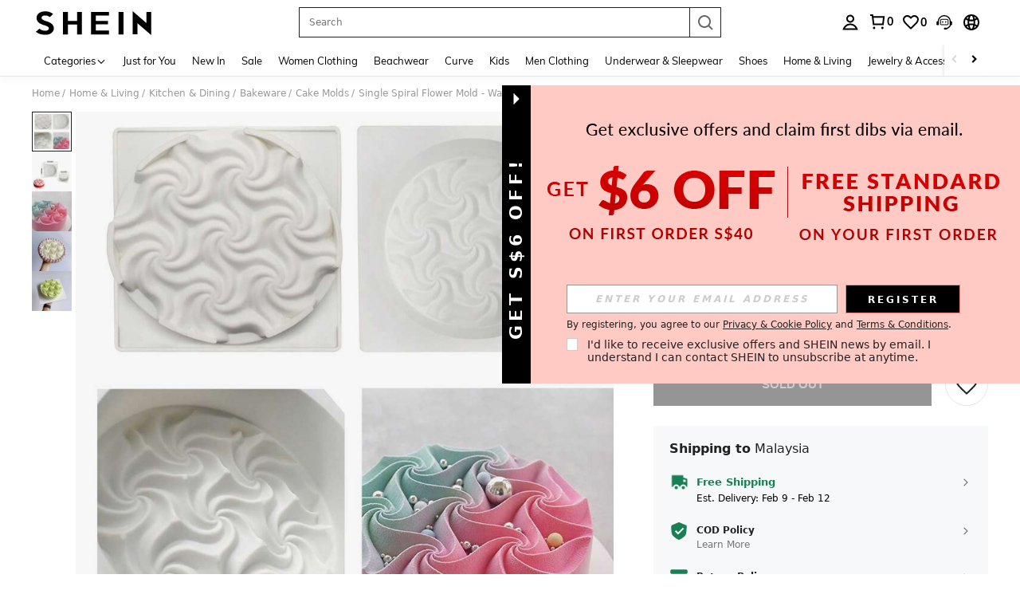

--- FILE ---
content_type: text/plain;charset=UTF-8
request_url: https://us-fp.apitd.net/web/v2?partner=shein_central
body_size: 581
content:
{"code":"000","result":"IZXwnVUc6oL9M/plL83nIXnAyOQzt2bKxViLWMUiOcYefAkqLEquBqSsBXKwuU10CmreSFY0NMPI/NgZLcbs2M/mI6ZdIwgzMzWYR7T310BEpdK2Prn7AeK86TT1q/gNXMuPwxpxXxBRrAdvl/RSC0GYxUgbgAAAv3hxY6uxHBfbOOoSwTgbV23dTRMOkMyny7bwYw09nQddfwxYRGBNSWtA948z00iVIqWsKBAe5kqw4vSr+VaFVRIJFcyQC1MJ7IptjlNAbdEN22/v0PU2rrhs2NLyd8jp7AtwwFioC+9B+eZkXDPkbaHI2+Mifm6I45P46R22dwjoAvoqT5Io9i3dowMVUm0xI2migK4bjpsycZEjNJxGrsknIJbue6gCFoEODWKAi7SfCkdea32AjIKxyWuXs35fuqtw07/ChRRUp+bNI1VEzyiLj0GdMfj/2f5Tbu6mJkDDkK4Zi0dVT26xlFD56Yh5ufxnjsv8qOzB6pmSjodcDMkCDCbkpJMxtEDAbWM1u4t7n1fy3tNKgA==","requestId":"0w9dih2df87lx9848em6houere7mwl3hsl9979hxflfc9qid"}

--- FILE ---
content_type: text/javascript; charset=utf-8
request_url: https://sg.shein.com/devices/v3/profile/web?callback=smCB_1770149616068&organization=FPNyuLhAtVnAeldjikus&smdata=W7N7Uu94bq%2BVmrg%2BpkkKvFefxqLelk%2BkC9qrypDkJVYDiDRta%2BdNorW3k7Z0i0hnq%2BUQ3%2FAvTppAr0qBmX5tcA67JSHtFdU53HrK%2BLM6D88ltILmq%2FEbuvDQeSEcqqvwtMhYnWsWYdMPIAJgiui1SwLWG4Pf7%2FH%2BculbN6U8R90ilLvIxnoDasMj6A8jtfqCRFwnDTQ9O9slsjC17D62VAMGtCauieKjg8tTDrkiiXbnB%2BYmRaCz73D0eKeaGD11Pgs2dth9LEKEBccnHaHE2rNowUYdTRcnjqkMW55ip%2Bv9gQDj6y4WN5950%2FvsPUg3sC9fpKbJ%2F7MYqfEwBaZjTy%2FiEZgqqOwQXLYwC8lFwb3d8gQ2SRfaUVaEjasxNBMoMkxFARPWSjtMy8rkflBKBOGEHeEY%2F1S8zxMoteb%2B0L06wdW4j%2BI4z9bqtdiTotrNuJnxvy3yYaZnF5En0eENxk%2BzyTCNp9D5VZMEQzWcZrEBY5lV3Z3zGfiLtuSB8BCbyLoOTZ%2FLJjlFT13HbqaLOhANv3CKCSQtA6DdVBaPIjeuF5jlijrQ47BKBmiOmce9hvkL2zUwLe4Lov0BeNfDvFDt%2B83YctAEUTXdD7SPUzNBhz58TsGawF7vRFQkuBtMm7ZDkAyeLys32fjLof9m%2FsK65AWVmRUc%2Fe25ZGSBsYpfMTQHAOg2r%2B7Yx7ikm9jj%2FnK%2BRpcORGkEXU%2BZ%2B0IuNgBnokWu1eTdE%2BYNhaYePJYkz8mSWmJ06j5MJzIMyA60HlM3rpkrJR1D%2Bn%2BRiopkhHoronPrRfZTiI6ACn3zf3QhGHQtkPrW0qkAuLp7nIyWxayKWm6Fri6yJeunKsJ0jam4CX7ovmVVVSldfz5wv4%2FQ4z6q0a6VPGXeUjtLRxfDCmou9h4YvEQ%2BVaLdMnPMVUyS%2BqPCmYAWdXwLJWQesWlfpvHrypy8RL3dqo%2BPdJsi79k8gR116wri%2BRAz3eLilwKfBJxWdSJPkDU2Dt9uc61Mean495dcGlqd9%2F7HjvgXVgNIQWT7lpT9wkw1QtZfHmhtiRVRAgcq%2FuBzMcNu2A5vBCWt%2FMF2oVnwyo1gxdxuXY8mhRR66LM1Od1TSvfQZqhiZESYf94S1nR%2BX9NpmGw%2BeqH9nd8xMJil34vhK4LtyzOz0wIvOaeS1ZirycK%2Bm%2BhD58jwpWfc%2F7PwXsRfZ1toOti%2FIfgD%2BtzUHRGQmFOyERsURJ9de2vkIvxRZPngVDgpP309ThWval1XA6bgWPjydwUqtJ2nPToTapQCC57iLiTLiwwAy1h574Sz%2BVQP1LgrSXBZ%2F%2F%2F9hNNdsGheLm3EEGRORaK1IBt7WYzVt%2FKOy2T2F41971mdpz7SKpYurPBlLbHUcQ8Un3SI7q77077Ww5GwhARLXLQ%3D%3D1487577677129&os=web&version=2.0.0
body_size: -195
content:
window['smCB_1770149616068'] && smCB_1770149616068({"code":1100,"detail":{"len":"12","sign":"kqnHTg5SnnBnnV8ta/7z7A==","timestamp":"1487582755342"},"requestId":"4a9a8293e37deaf3442005a80aac3985"})